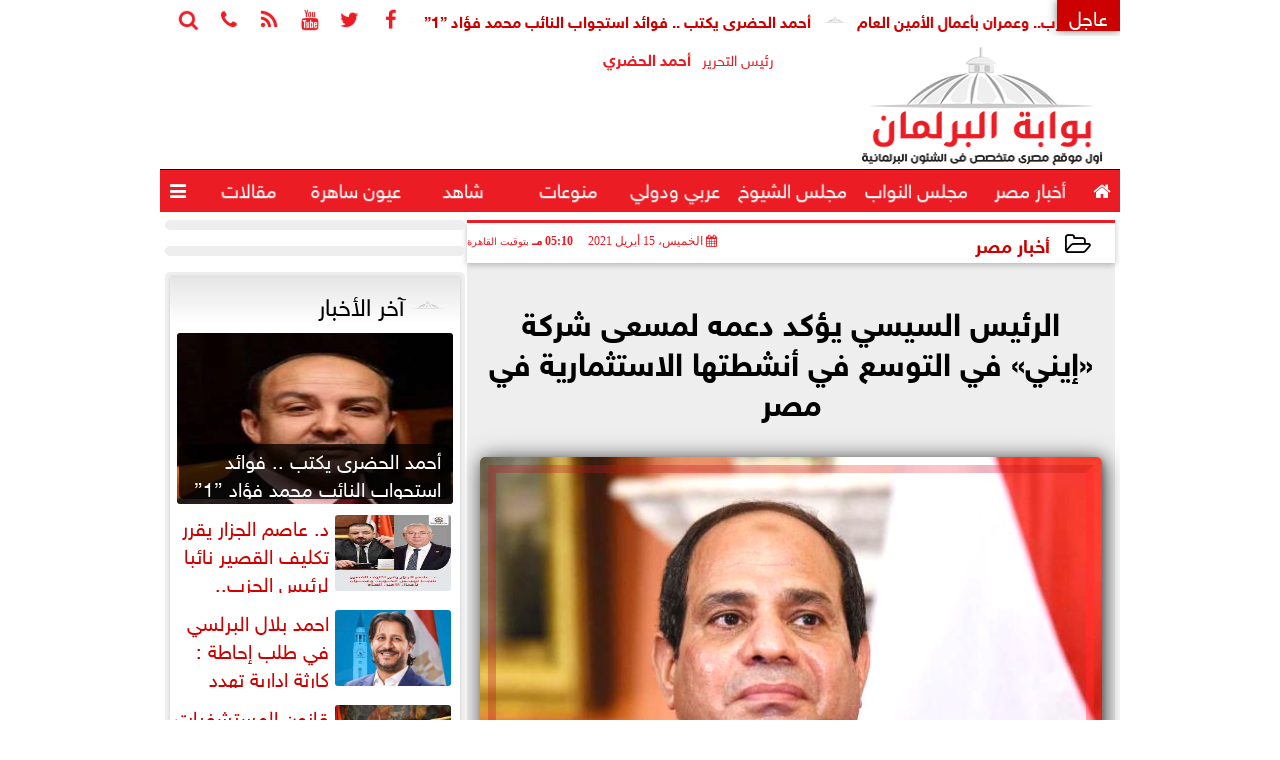

--- FILE ---
content_type: text/html; charset=utf-8
request_url: https://www.google.com/recaptcha/api2/aframe
body_size: 258
content:
<!DOCTYPE HTML><html><head><meta http-equiv="content-type" content="text/html; charset=UTF-8"></head><body><script nonce="D5trQK5O02DAbodDjFT5Wg">/** Anti-fraud and anti-abuse applications only. See google.com/recaptcha */ try{var clients={'sodar':'https://pagead2.googlesyndication.com/pagead/sodar?'};window.addEventListener("message",function(a){try{if(a.source===window.parent){var b=JSON.parse(a.data);var c=clients[b['id']];if(c){var d=document.createElement('img');d.src=c+b['params']+'&rc='+(localStorage.getItem("rc::a")?sessionStorage.getItem("rc::b"):"");window.document.body.appendChild(d);sessionStorage.setItem("rc::e",parseInt(sessionStorage.getItem("rc::e")||0)+1);localStorage.setItem("rc::h",'1769776592240');}}}catch(b){}});window.parent.postMessage("_grecaptcha_ready", "*");}catch(b){}</script></body></html>